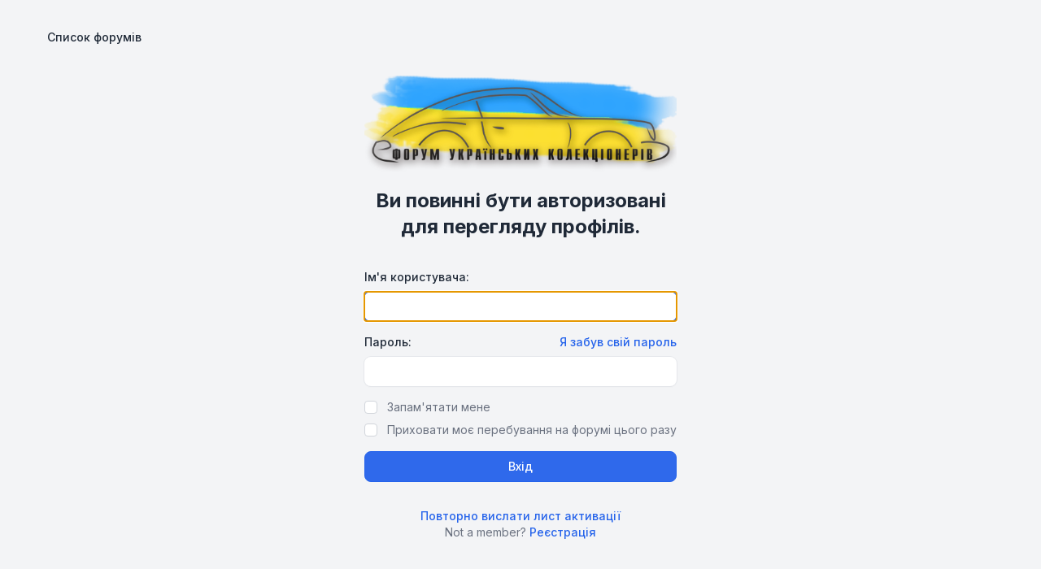

--- FILE ---
content_type: text/html; charset=UTF-8
request_url: https://ukrmodels.org.ua/memberlist.php?mode=viewprofile&u=322&sid=b7e98180ea67561ee709147e96008c04
body_size: 3510
content:
<!DOCTYPE html>
<html dir="ltr" lang="uk">
  <head>
    <meta charset="utf-8">
    <meta http-equiv="X-UA-Compatible" content="IE=edge">
    <meta name="viewport" content="width=device-width, initial-scale=1">
    <meta property="og:title" content="Форум Українських Колекціонерів" />
    <meta property="og:type" content="website" />
    <meta property="og:url" content="" />
    <meta property="og:image" content="/preview.jpg" />
    
    <title>Форум Українських Колекціонерів - Вхід</title>

    
    
    			<link rel="icon" href="./styles/zeina/theme/images/motor.png" type="image/x-icon">
    
    <link href="./styles/zeina/theme/assets/css/stylesheet.css" rel="stylesheet" media="screen">

         <link href="./assets/css/font-awesome.min.css?assets_version=93" rel="stylesheet">
        
    
    <link rel="preconnect" href="https://fonts.googleapis.com">
    <link rel="preconnect" href="https://fonts.gstatic.com" crossorigin>
    <link href="https://fonts.googleapis.com/css2?family=Inter:wght@100..900&display=swap" rel="stylesheet">
    <link href="https://fonts.googleapis.com/css2?family=Unbounded:wght@200..900&display=swap" rel="stylesheet">

        <link href="./ext/vse/abbc3/styles/all/theme/abbc3_common.css?assets_version=93" rel="stylesheet" media="screen">

    
    <style>
      html {
        --color-primary: 37, 99, 235;
        --color-text: var(--color-primary);
        --color-secondary: 107, 114, 128;
        --header-image: url("./styles/zeina/theme/images/top_image.jpg") center center / cover no-repeat;
        --panel-bg: rgb(37, 99, 235);
      }
      .header-section .header-image {
        background:  var(--header-image) ;
      }

            .icon, .button .icon, blockquote cite:before, .uncited:before {
        display: inline-block;
        font-family: FontAwesome;
        font-weight: normal;
        font-style: normal;
        font-variant: normal;
        font-size: 14px;
        line-height: 1;
        text-rendering: auto;
        -webkit-font-smoothing: antialiased;
        -moz-osx-font-smoothing: grayscale;
      }
      
      .topic-icon::after {
        background-image: var(--topic-icon);
      }

      .custom-sitename {
        font-family: "Unbounded", sans-serif;
        font-optical-sizing: auto;
        font-weight: bold;
        font-style: normal;
        font-size: 2rem;
        color: #fff;
        }
    .custom-sitename-block {
        //background-color: #164bc3; 
        text-align: center; 
        padding: 15px 0; 
        border-radius: 15px; 
        //background: linear-gradient(135deg, #e5ac00 50%, #2563eb 50%); 
        background-color: rgb(0 0 0 / 30%);
        backdrop-filter: blur(10px);
        box-shadow: 0 4px 8px rgba(0,0,0,0.2);
        }

        .max-w-xxl {max-width: 110rem;}
    </style>
  </head>

  <body id="phpbb" class="bg-gray-100 text-gray-800 leading-relaxed relative card-primary ">
        <div class="wrapper flex flex-col min-h-screen">
      <a id="top" class="top-anchor" accesskey="t"></a>

            
            
            <main id="page-body" class="page-body flex-grow w-full bg-gray-100">
        <div class="max-w-6xl layout-container mx-auto p-4 lg:px-8 max-w-xxl">
          <a id="start_here" class="anchor"></a>
          <div class="flex max-lg:flex-col gap-4">
    <div class="flex-grow basis-0 w-full mt-2">

<div class="min-h-full">
	<div id="return_to_index" class="inline-block">
		<a href="./index.php?sid=02f179cdc9f5f6b2f2882f3aaf93ecd8" class="flex items-center gap-1.5 relative flex overflow-hidden transition-all duration-300 rounded-lg p-2 py-3 hover:text-color hover:bg-primary/[0.08] font-medium text-sm">
			<i class="iconify" data-mode="style" data-icon="ri:arrow-left-s-line" data-width="18" data-height="18" aria-hidden="true"></i>
			<span>Список форумів</span>
		</a>
	</div>

	<div class="flex flex-col justify-center md:mt-6 mt-2 mb-4">
		<div class="max-w-sm mx-auto w-full mb-9 text-center">
							<img class="mx-auto logo" style="" src="./styles/zeina/theme/images/new_logo.png" alt="Форум Українських Колекціонерів">
			
			<h1 class="mt-5 text-2xl">
				Ви повинні бути авторизовані для перегляду профілів.			</h1>
		</div>

		
		<div class="max-w-sm mx-auto w-full">
			<form class="space-y-4" action="./ucp.php?mode=login&amp;sid=02f179cdc9f5f6b2f2882f3aaf93ecd8" method="post" id="login" data-focus="username">
								
								
				<div>
					<label for="username" class="block text-sm font-medium mb-2">Ім'я користувача:</label>
					<input type="text" id="username" name="username" autocomplete="username" size="25" value="" class="inputbox bg-white">
				</div>

				<div>
					<div class="flex items-center justify-between">
						<label for="password" class="block text-sm font-medium">Пароль:</label>
												<div class="text-sm">
							<a href="/app.php/user/forgot_password?sid=02f179cdc9f5f6b2f2882f3aaf93ecd8" tabindex="-1" class="text-sm font-medium text-color">Я забув свій пароль</a>						</div>
											</div>
					<div class="mt-2 relative">
						<input type="password" id="password" name="password" size="25" autocomplete="current-password" class="inputbox bg-white">
						<button type="button" title="Show Password" data-zn-password="#password" tabindex="-1" class="zn-password-toggle absolute top-0 end-0 px-3 rounded-e-md flex items-center h-full">
  						<span class="zn-password-active:block hidden leading-[0]"><i class="iconify text-secondary" data-mode="style" data-icon="ph:eye" data-height="14" data-width="14"></i></span>
  						<span class="zn-password-active:hidden leading-[0]"><i class="iconify text-secondary" data-mode="style" data-icon="ph:eye-slash" data-height="14" data-width="14"></i></span>
							<span class="sr-only">Show Password</span>
						</button>
					</div>
				</div>
				
				
								<div>
										<div class="flex">
						<input id="autologin" name="autologin" type="checkbox" class="checkbox-primary">
						<label for="autologin" class="text-sm text-secondary ms-3">Запам'ятати мене</label>
					</div>
										<div class="flex mt-2">
						<input id="viewonline" name="viewonline" type="checkbox" class="checkbox-primary">
						<label for="viewonline" class="text-sm text-secondary ms-3">Приховати моє перебування на форумі цього разу</label>
					</div>
				</div>
				
				<div>
					<input type="hidden" name="redirect" value="./memberlist.php?mode=viewprofile&amp;u=322&amp;sid=02f179cdc9f5f6b2f2882f3aaf93ecd8" />
<input type="hidden" name="creation_time" value="1769451110" />
<input type="hidden" name="form_token" value="19adf02d8984292d4142ca3804406edfa344fd1d" />

					
					<input type="hidden" name="sid" value="02f179cdc9f5f6b2f2882f3aaf93ecd8" />

          <input type="submit" name="login" value="Вхід" class="relative flex overflow-hidden transition-all duration-300 btn-primary flex w-full justify-center" />
				</div>

			</form>
			<div class="flex flex-col gap-y-3 mt-8">
				<a href="./ucp.php?mode=resend_act&amp;sid=02f179cdc9f5f6b2f2882f3aaf93ecd8" class="text-sm text-center font-medium text-color">Повторно вислати лист активації</a>									<p class="text-center text-sm text-secondary">
						Not a member?
						<a href="./ucp.php?mode=register&amp;sid=02f179cdc9f5f6b2f2882f3aaf93ecd8" class="font-medium text-color">Реєстрація</a>
					</p>
							</div>
		</div>
	</div>
</div>

            </div>
  </div>
        </div>
      </main>
	    
          </div>

    <div>
      <a id="bottom" class="anchor" accesskey="z"></a>
          </div>

    <div id="darkenwrapper" class="hidden" data-ajax-error-title="Помилка AJAX" data-ajax-error-text="При обробці запиту виникла помилка." data-ajax-error-text-abort="Запит перервано користувачем." data-ajax-error-text-timeout="Час запиту сплив; повторіть вашу спробу пізніше." data-ajax-error-text-parsererror="Виникла помилка при обробці запиту, сервер повернув невірну відповідь.">
		  <div id="darken" class="darken">&nbsp;</div>
    </div>

    <div id="phpbb_alert" class="phpbb_alert zn-overlay size-full fixed top-0 start-0 z-[60] overflow-auto pointer-events-none transition-all zn-overlay-open:ease-out ease-in zn-overlay-open:duration-300 hidden" data-l-err="Помилка" data-l-timeout-processing-req="Час виконання запиту сплив.">
      <div class="zn-overlay-open:opacity-100 opacity-0 transition-all zn-overlay-open:ease-out ease-in zn-overlay-open:duration-300 md:max-w-lg max-w-[85%] w-full origin-center fixed left-0 top-0 right-0 bottom-0 m-auto max-h-[75%] h-fit rounded-xl p-2 bg-white">
        <div class="flex flex-col pointer-events-auto overflow-hidden">
          <button type="button" class="alert_close relative flex overflow-hidden transition-all duration-300 !absolute top-3 end-3 text-secondary p-2 rounded-full bg-transparent border-0 hover:bg-primary/5 hover:text-color">
            <i class="iconify" data-mode="style" data-icon="mdi:close" data-height="16" data-width="16" aria-hidden="true"></i>
          </button>
          <div class="p-3">
            <div class="flex max-md:flex-col gap-4">
              <div class="alert-icon m-auto flex size-12 items-center justify-center rounded-full md:m-0 md:size-10">
                <span class="inline-flex justify-center items-center size-8 rounded-full border-4 text-white">
                  <i class="iconify alert-info-icon" data-mode="style" data-icon="mdi:information-variant" data-height="24" data-width="24" aria-hidden="true"></i>
                  <i class="iconify alert-error-icon" data-mode="style" data-icon="mdi:close" data-height="24" data-width="24" aria-hidden="true"></i>
                </span>
              </div>
              <div class="max-md:text-center md:w-5/6">
                <div class="leading-6 alert_title font-semibold" id="modal-title"></div>
                <p class="text-sm text-secondary mt-1 alert_text break-words"></p>
              </div>
            </div>
          </div>
        </div>
      </div>
    </div>

    <div id="phpbb_confirm" class="phpbb_alert zn-overlay size-full fixed top-0 start-0 z-[60] overflow-auto pointer-events-none transition-all zn-overlay-open:ease-out ease-in zn-overlay-open:duration-300 hidden" data-l-err="Помилка" data-l-timeout-processing-req="Час виконання запиту сплив.">
      <div class="zn-overlay-open:opacity-100 opacity-0 transition-all zn-overlay-open:ease-out ease-in zn-overlay-open:duration-300 md:max-w-lg max-w-[85%] w-full origin-center fixed left-0 top-0 right-0 bottom-0 m-auto max-h-[75%] h-fit rounded-xl p-2 bg-white">
        <div class="flex flex-col pointer-events-auto overflow-hidden">
          <button type="button" class="alert_close absolute top-3 end-3 text-secondary p-2 rounded-full btn-primary-outline bg-transparent border-0 leading-[0]">
            <i class="iconify" data-mode="style" data-icon="mdi:close" data-height="16" data-width="16" aria-hidden="true"></i>
          </button>
          <div class="p-3">
            <div class="flex max-md:flex-col gap-4">
              <div class="m-auto flex size-12 items-center justify-center rounded-full md:m-0 md:size-10 bg-primary/20">
                <span class="inline-flex justify-center items-center size-8 rounded-full border-4 border-primary/5 bg-primary/90 text-white">
                  <i class="iconify" data-mode="style" data-icon="bi:question-lg" data-height="18" data-width="18" aria-hidden="true"></i>
                </span>
              </div>
              <div class="max-md:text-center md:w-5/6">
                <p class="alert_text break-words"></p>
              </div>
            </div>
          </div>
        </div>
      </div>
    </div>

    <script src="./assets/javascript/jquery-3.7.1.min.js?assets_version=93"></script>
        <script src="./assets/javascript/core.js?assets_version=93"></script>
    <script src="./styles/zeina/theme/assets/js/ajax.js"></script>
    <script src="./styles/zeina/theme/assets/js/forum_fn.js"></script>
    <script src="./styles/zeina/theme/assets/js/app.js" defer></script>
    <script src="./styles/zeina/theme/assets/js/iconify.min.js" defer></script>

    
    
    
        <script src="./ext/vse/abbc3/styles/zeina/template/js/abbc3.js?assets_version=93"></script>

    
    
      </body>
</html>


--- FILE ---
content_type: text/css
request_url: https://ukrmodels.org.ua/styles/zeina/theme/assets/css/stylesheet.css
body_size: 8279
content:
/*! tailwindcss v3.4.1 | MIT License | https://tailwindcss.com*/*,:after,:before{box-sizing:border-box;border:0 solid #e5e7eb}:after,:before{--tw-content:""}:host,html{line-height:1.5;-webkit-text-size-adjust:100%;-moz-tab-size:4;-o-tab-size:4;tab-size:4;font-family:ui-sans-serif,system-ui,sans-serif,Apple Color Emoji,Segoe UI Emoji,Segoe UI Symbol,Noto Color Emoji;font-feature-settings:normal;font-variation-settings:normal;-webkit-tap-highlight-color:transparent}body{margin:0;line-height:inherit}hr{height:0;color:inherit;border-top-width:1px}abbr:where([title]){-webkit-text-decoration:underline dotted;text-decoration:underline dotted}h1,h2,h3,h4,h5,h6{font-size:inherit;font-weight:inherit}a{color:inherit;text-decoration:inherit}b,strong{font-weight:bolder}code,kbd,pre,samp{font-family:ui-monospace,SFMono-Regular,Menlo,Monaco,Consolas,Liberation Mono,Courier New,monospace;font-feature-settings:normal;font-variation-settings:normal;font-size:1em}small{font-size:80%}sub,sup{font-size:75%;line-height:0;position:relative;vertical-align:initial}sub{bottom:-.25em}sup{top:-.5em}table{text-indent:0;border-color:inherit;border-collapse:collapse}button,input,optgroup,select,textarea{font-family:inherit;font-feature-settings:inherit;font-variation-settings:inherit;font-size:100%;font-weight:inherit;line-height:inherit;color:inherit;margin:0;padding:0}button,select{text-transform:none}[type=button],[type=reset],[type=submit],button{-webkit-appearance:button;background-color:initial;background-image:none}:-moz-focusring{outline:auto}:-moz-ui-invalid{box-shadow:none}progress{vertical-align:initial}::-webkit-inner-spin-button,::-webkit-outer-spin-button{height:auto}[type=search]{-webkit-appearance:textfield;outline-offset:-2px}::-webkit-search-decoration{-webkit-appearance:none}::-webkit-file-upload-button{-webkit-appearance:button;font:inherit}summary{display:list-item}blockquote,dd,dl,figure,h1,h2,h3,h4,h5,h6,hr,p,pre{margin:0}fieldset{margin:0}fieldset,legend{padding:0}menu,ol,ul{list-style:none;margin:0;padding:0}dialog{padding:0}textarea{resize:vertical}input::-moz-placeholder,textarea::-moz-placeholder{opacity:1;color:#9ca3af}input::placeholder,textarea::placeholder{opacity:1;color:#9ca3af}[role=button],button{cursor:pointer}:disabled{cursor:default}audio,canvas,embed,iframe,img,object,svg,video{display:block;vertical-align:middle}img,video{max-width:100%;height:auto}[hidden]{display:none}[multiple],[type=date],[type=datetime-local],[type=email],[type=month],[type=number],[type=password],[type=search],[type=tel],[type=text],[type=time],[type=url],[type=week],input:where(:not([type])),select,textarea{-webkit-appearance:none;-moz-appearance:none;appearance:none;background-color:#fff;border-color:#6b7280;border-width:1px;border-radius:0;padding:.5rem .75rem;font-size:1rem;line-height:1.5rem;--tw-shadow:0 0 #0000}[multiple]:focus,[type=date]:focus,[type=datetime-local]:focus,[type=email]:focus,[type=month]:focus,[type=number]:focus,[type=password]:focus,[type=search]:focus,[type=tel]:focus,[type=text]:focus,[type=time]:focus,[type=url]:focus,[type=week]:focus,input:where(:not([type])):focus,select:focus,textarea:focus{outline:2px solid #0000;outline-offset:2px;--tw-ring-inset:var(--tw-empty,/*!*/ /*!*/);--tw-ring-offset-width:0px;--tw-ring-offset-color:#fff;--tw-ring-color:#2563eb;--tw-ring-offset-shadow:var(--tw-ring-inset) 0 0 0 var(--tw-ring-offset-width) var(--tw-ring-offset-color);--tw-ring-shadow:var(--tw-ring-inset) 0 0 0 calc(1px + var(--tw-ring-offset-width)) var(--tw-ring-color);box-shadow:var(--tw-ring-offset-shadow),var(--tw-ring-shadow),var(--tw-shadow);border-color:#2563eb}input::-moz-placeholder,textarea::-moz-placeholder{color:#6b7280;opacity:1}input::placeholder,textarea::placeholder{color:#6b7280;opacity:1}::-webkit-datetime-edit-fields-wrapper{padding:0}::-webkit-date-and-time-value{min-height:1.5em;text-align:inherit}::-webkit-datetime-edit{display:inline-flex}::-webkit-datetime-edit,::-webkit-datetime-edit-day-field,::-webkit-datetime-edit-hour-field,::-webkit-datetime-edit-meridiem-field,::-webkit-datetime-edit-millisecond-field,::-webkit-datetime-edit-minute-field,::-webkit-datetime-edit-month-field,::-webkit-datetime-edit-second-field,::-webkit-datetime-edit-year-field{padding-top:0;padding-bottom:0}select{background-image:url("data:image/svg+xml;charset=utf-8,%3Csvg xmlns='http://www.w3.org/2000/svg' fill='none' viewBox='0 0 20 20'%3E%3Cpath stroke='%236b7280' stroke-linecap='round' stroke-linejoin='round' stroke-width='1.5' d='m6 8 4 4 4-4'/%3E%3C/svg%3E");background-position:right .5rem center;background-repeat:no-repeat;background-size:1.5em 1.5em;padding-right:2.5rem;-webkit-print-color-adjust:exact;print-color-adjust:exact}[multiple],[size]:where(select:not([size="1"])){background-image:none;background-position:0 0;background-repeat:unset;background-size:initial;padding-right:.75rem;-webkit-print-color-adjust:unset;print-color-adjust:unset}[type=checkbox],[type=radio]{-webkit-appearance:none;-moz-appearance:none;appearance:none;padding:0;-webkit-print-color-adjust:exact;print-color-adjust:exact;display:inline-block;vertical-align:middle;background-origin:border-box;-webkit-user-select:none;-moz-user-select:none;user-select:none;flex-shrink:0;height:1rem;width:1rem;color:#2563eb;background-color:#fff;border-color:#6b7280;border-width:1px;--tw-shadow:0 0 #0000}[type=checkbox]{border-radius:0}[type=radio]{border-radius:100%}[type=checkbox]:focus,[type=radio]:focus{outline:2px solid #0000;outline-offset:2px;--tw-ring-inset:var(--tw-empty,/*!*/ /*!*/);--tw-ring-offset-width:2px;--tw-ring-offset-color:#fff;--tw-ring-color:#2563eb;--tw-ring-offset-shadow:var(--tw-ring-inset) 0 0 0 var(--tw-ring-offset-width) var(--tw-ring-offset-color);--tw-ring-shadow:var(--tw-ring-inset) 0 0 0 calc(2px + var(--tw-ring-offset-width)) var(--tw-ring-color);box-shadow:var(--tw-ring-offset-shadow),var(--tw-ring-shadow),var(--tw-shadow)}[type=checkbox]:checked,[type=radio]:checked{border-color:#0000;background-color:currentColor;background-size:100% 100%;background-position:50%;background-repeat:no-repeat}[type=checkbox]:checked{background-image:url("data:image/svg+xml;charset=utf-8,%3Csvg xmlns='http://www.w3.org/2000/svg' fill='%23fff' viewBox='0 0 16 16'%3E%3Cpath d='M12.207 4.793a1 1 0 0 1 0 1.414l-5 5a1 1 0 0 1-1.414 0l-2-2a1 1 0 0 1 1.414-1.414L6.5 9.086l4.293-4.293a1 1 0 0 1 1.414 0z'/%3E%3C/svg%3E")}@media (forced-colors:active) {[type=checkbox]:checked{-webkit-appearance:auto;-moz-appearance:auto;appearance:auto}}[type=radio]:checked{background-image:url("data:image/svg+xml;charset=utf-8,%3Csvg xmlns='http://www.w3.org/2000/svg' fill='%23fff' viewBox='0 0 16 16'%3E%3Ccircle cx='8' cy='8' r='3'/%3E%3C/svg%3E")}@media (forced-colors:active) {[type=radio]:checked{-webkit-appearance:auto;-moz-appearance:auto;appearance:auto}}[type=checkbox]:checked:focus,[type=checkbox]:checked:hover,[type=checkbox]:indeterminate,[type=radio]:checked:focus,[type=radio]:checked:hover{border-color:#0000;background-color:currentColor}[type=checkbox]:indeterminate{background-image:url("data:image/svg+xml;charset=utf-8,%3Csvg xmlns='http://www.w3.org/2000/svg' fill='none' viewBox='0 0 16 16'%3E%3Cpath stroke='%23fff' stroke-linecap='round' stroke-linejoin='round' stroke-width='2' d='M4 8h8'/%3E%3C/svg%3E");background-size:100% 100%;background-position:50%;background-repeat:no-repeat}@media (forced-colors:active) {[type=checkbox]:indeterminate{-webkit-appearance:auto;-moz-appearance:auto;appearance:auto}}[type=checkbox]:indeterminate:focus,[type=checkbox]:indeterminate:hover{border-color:#0000;background-color:currentColor}[type=file]{background:unset;border-color:inherit;border-width:0;border-radius:0;padding:0;font-size:unset;line-height:inherit}[type=file]:focus{outline:1px solid ButtonText;outline:1px auto -webkit-focus-ring-color}*,:after,:before{border-color:#f3f4f6}:focus-visible{outline-style:solid;outline-width:2px;outline-color:rgba(var(--color-primary),1)}body{font-family:Inter,sans-serif;overflow-wrap:break-word}h1{font-weight:700}dfn,h2,h3,h4,h5,h6,strong{font-weight:600}dfn{margin-bottom:.25rem;display:block;font-size:1rem;line-height:1.5rem}@media (min-width:1024px){dfn{display:none}}input:disabled,select:disabled{opacity:.8}input:disabled:hover,select:disabled:hover{cursor:not-allowed}select{padding-inline-end:2rem!important}select:where([dir=ltr],[dir=ltr] *){background-position:right .5rem center}select:where([dir=rtl],[dir=rtl] *){background-position:left .5rem center}select option:checked,select option:hover{background-color:rgba(var(--color-primary),1);color:#fff}.link,a:not(.non-link):not(.btn-primary):not(.btn-primary-outline){transition-property:all;transition-timing-function:cubic-bezier(.4,0,.2,1);transition-duration:.3s}.link:hover,a:not(.non-link):not(.btn-primary):not(.btn-primary-outline):hover{color:rgba(var(--color-text),1)}@media not all and (min-width:1024px){table:not(.colour-palette){display:block;overflow:hidden;border-radius:.5rem;border-style:hidden}table:not(.colour-palette) tbody,table:not(.colour-palette) td,table:not(.colour-palette) tr{display:block}th,thead{display:none}}img,svg.iconify{display:inline-block}*,::backdrop,:after,:before{--tw-border-spacing-x:0;--tw-border-spacing-y:0;--tw-translate-x:0;--tw-translate-y:0;--tw-rotate:0;--tw-skew-x:0;--tw-skew-y:0;--tw-scale-x:1;--tw-scale-y:1;--tw-pan-x: ;--tw-pan-y: ;--tw-pinch-zoom: ;--tw-scroll-snap-strictness:proximity;--tw-gradient-from-position: ;--tw-gradient-via-position: ;--tw-gradient-to-position: ;--tw-ordinal: ;--tw-slashed-zero: ;--tw-numeric-figure: ;--tw-numeric-spacing: ;--tw-numeric-fraction: ;--tw-ring-inset: ;--tw-ring-offset-width:0px;--tw-ring-offset-color:#fff;--tw-ring-color:#3b82f680;--tw-ring-offset-shadow:0 0 #0000;--tw-ring-shadow:0 0 #0000;--tw-shadow:0 0 #0000;--tw-shadow-colored:0 0 #0000;--tw-blur: ;--tw-brightness: ;--tw-contrast: ;--tw-grayscale: ;--tw-hue-rotate: ;--tw-invert: ;--tw-saturate: ;--tw-sepia: ;--tw-drop-shadow: ;--tw-backdrop-blur: ;--tw-backdrop-brightness: ;--tw-backdrop-contrast: ;--tw-backdrop-grayscale: ;--tw-backdrop-hue-rotate: ;--tw-backdrop-invert: ;--tw-backdrop-opacity: ;--tw-backdrop-saturate: ;--tw-backdrop-sepia: }#nav-main>li>a{align-items:center;border-radius:.5rem;padding:.75rem;font-size:.875rem;line-height:1.25rem}#nav-main>li>a:hover{background-color:rgba(var(--color-primary),.08);color:rgba(var(--color-text),1)}@media (min-width:768px){#nav-main>li>a{padding-top:.5rem;padding-bottom:.5rem}}#nav-main>li>a{position:relative;display:flex;overflow:hidden;font-weight:500;transition-property:all;transition-timing-function:cubic-bezier(.4,0,.2,1);transition-duration:.3s}@media not all and (min-width:768px){.header-section{height:200px}}@media (min-width:768px){.header-section{height:380px}}.card,.card-sm,.panel{border-radius:.75rem;border-width:1px;border-color:#e5e7eb;background-color:#fff;padding:.5rem}.page-body .panel{margin-top:.75rem;margin-bottom:.75rem;padding:1rem}.page-body .panel input[type=text],.page-body .panel select{display:inline-block;width:auto}.page-body .panel .submit-buttons{margin:.25rem;text-align:center;vertical-align:middle}.card-sm{display:flex;align-items:center;gap:.5rem}.card-title{height:2.75rem;border-radius:.5rem;border-width:1px;border-color:#f3f4f6;padding:.75rem 1rem;font-size:.875rem;line-height:1.25rem;font-weight:600;background:var(--panel-bg)}@media (min-width:768px){.card-title{height:3rem}}.card-primary .card-title,.card-primary .card-title a:hover{color:#fff!important}.inputbox,select{display:block;width:100%;border-width:0;background-color:#f9fafb;--tw-shadow:0 1px 2px 0 #0000000d;--tw-shadow-colored:0 1px 2px 0 var(--tw-shadow-color);box-shadow:var(--tw-ring-offset-shadow,0 0 #0000),var(--tw-ring-shadow,0 0 #0000),var(--tw-shadow);--tw-ring-offset-shadow:var(--tw-ring-inset) 0 0 0 var(--tw-ring-offset-width) var(--tw-ring-offset-color);--tw-ring-shadow:var(--tw-ring-inset) 0 0 0 calc(1px + var(--tw-ring-offset-width)) var(--tw-ring-color);box-shadow:var(--tw-ring-offset-shadow),var(--tw-ring-shadow),var(--tw-shadow,0 0 #0000);--tw-ring-color:#e5e7eb}.register-input .inputbox{background-color:#fff}.btn-primary,.btn-primary-outline{border-width:1px;font-weight:500}.btn-primary-outline:hover,.btn-primary:hover{cursor:pointer}.btn-primary{border-color:rgba(var(--color-primary),1);background-color:rgba(var(--color-primary),.95);color:#fff}.btn-primary:hover{background-color:rgba(var(--color-primary),.8)}.btn-primary-outline{border-color:rgba(var(--color-primary),.08);background-color:rgba(var(--color-primary),.08);color:rgba(var(--color-text),1)}.btn-primary-outline:hover{background-color:rgba(var(--color-primary),.1)}.checkbox-primary,.radio-primary{margin-top:.125rem;flex-shrink:0;border-radius:.25rem;border-color:#d1d5db;background-color:#fff;color:rgba(var(--color-text),1)}.checkbox-primary:checked,.radio-primary:checked{border-color:rgba(var(--color-primary),1);background-color:rgba(var(--color-primary),1)}.checkbox-primary:hover,.radio-primary:hover{cursor:pointer}.checkbox-primary:focus,.radio-primary:focus{--tw-ring-offset-color:#fff}.radio-primary{border-radius:9999px}.radio-label{display:inline-flex;gap:.5rem;padding:.625rem .75rem;font-size:.875rem;line-height:1.25rem}.radio-label:hover{cursor:pointer}@media not all and (min-width:768px){.radio-label{margin-top:-1px;border-width:1px}.radio-label:first-child{margin-top:0;border-top-left-radius:.5rem;border-top-right-radius:.5rem}.radio-label:last-child{border-bottom-right-radius:.5rem;border-bottom-left-radius:.5rem}}@media (min-width:768px){.radio-label{align-items:center;padding-top:.375rem;padding-bottom:.375rem}}.checkbox-primary:focus,.inputbox:focus,.radio-primary:focus,select:focus{--tw-ring-offset-shadow:var(--tw-ring-inset) 0 0 0 var(--tw-ring-offset-width) var(--tw-ring-offset-color);--tw-ring-shadow:var(--tw-ring-inset) 0 0 0 calc(2px + var(--tw-ring-offset-width)) var(--tw-ring-color);box-shadow:var(--tw-ring-offset-shadow),var(--tw-ring-shadow),var(--tw-shadow,0 0 #0000);--tw-ring-color:rgba(var(--color-primary),1)}.btn-primary,.btn-primary-outline,.card-sm,.inputbox,select{border-radius:.5rem;padding:.5rem .75rem;font-size:.875rem;line-height:1.25rem}@media not all and (min-width:768px){.btn-primary,.btn-primary-outline,.card-sm,.inputbox,select{padding-top:.625rem;padding-bottom:.625rem}}[data-zn-tab].active{border-bottom-color:#0000;background-color:#fff;color:rgba(var(--color-text),1)}.\!dropdown{z-index:20;display:none;border-radius:.75rem;background-color:#fff;padding:.5rem;opacity:0;transition-property:all;transition-timing-function:cubic-bezier(.4,0,.2,1);transition-duration:.3s}@media not all and (min-width:768px){.\!dropdown{position:fixed;left:0;top:0;right:0;bottom:0;margin:auto;height:-moz-fit-content;height:fit-content;max-height:75%;width:100%;max-width:75%;transform-origin:center;overflow:auto}}@media (min-width:768px){.\!dropdown{position:absolute;max-height:450px;border-width:1px;border-color:#e5e7eb;--tw-shadow:0 10px 15px -3px #0000001a,0 4px 6px -4px #0000001a;--tw-shadow-colored:0 10px 15px -3px var(--tw-shadow-color),0 4px 6px -4px var(--tw-shadow-color);box-shadow:var(--tw-ring-offset-shadow,0 0 #0000),var(--tw-ring-shadow,0 0 #0000),var(--tw-shadow)}}.dropdown{z-index:20;display:none;border-radius:.75rem;background-color:#fff;padding:.5rem;opacity:0;transition-property:all;transition-timing-function:cubic-bezier(.4,0,.2,1);transition-duration:.3s}@media not all and (min-width:768px){.dropdown{position:fixed;left:0;top:0;right:0;bottom:0;margin:auto;height:-moz-fit-content;height:fit-content;max-height:75%;width:100%;max-width:75%;transform-origin:center;overflow:auto}}@media (min-width:768px){.dropdown{position:absolute;max-height:450px;overflow:auto;border-width:1px;border-color:#e5e7eb;--tw-shadow:0 10px 15px -3px #0000001a,0 4px 6px -4px #0000001a;--tw-shadow-colored:0 10px 15px -3px var(--tw-shadow-color),0 4px 6px -4px var(--tw-shadow-color);box-shadow:var(--tw-ring-offset-shadow,0 0 #0000),var(--tw-ring-shadow,0 0 #0000),var(--tw-shadow)}}@media not all and (min-width:768px){.zn-dropdown.sub-dropdown>.\!dropdown,.zn-dropdown.sub-dropdown>.dropdown{position:relative;max-width:none;overflow:hidden;transition-property:none}}.zn-dropdown.open>.\!dropdown,.zn-dropdown.open>.dropdown{opacity:1}@media (min-width:768px){.dropdown-bottom{bottom:2.5rem}.dropdown-start:where([dir=ltr],[dir=ltr] *){transform-origin:top left}.dropdown-start:where([dir=rtl],[dir=rtl] *){transform-origin:top right}.dropdown-start.dropdown-bottom:where([dir=ltr],[dir=ltr] *){transform-origin:bottom left}.dropdown-start.dropdown-bottom:where([dir=rtl],[dir=rtl] *){transform-origin:bottom right}.dropdown-end:where([dir=ltr],[dir=ltr] *){right:0;transform-origin:top right}.dropdown-end:where([dir=rtl],[dir=rtl] *){left:0;transform-origin:top left}.dropdown-end.dropdown-bottom:where([dir=ltr],[dir=ltr] *){transform-origin:bottom right}.dropdown-end.dropdown-bottom:where([dir=rtl],[dir=rtl] *){transform-origin:bottom left}}.dropdown-item{display:flex;align-items:center;border-radius:.5rem;padding:.75rem;font-size:.875rem;line-height:1.25rem}.dropdown-item:hover{background-color:rgba(var(--color-primary),.08);color:rgba(var(--color-text),1)}@media (min-width:768px){.dropdown-item{padding-top:.5rem;padding-bottom:.5rem}}.notification-forum em{font-weight:500}.topic-icon:after{content:"";position:absolute;top:20px;inset-inline-start:0;width:1.25rem;height:1.25rem;background-size:20px;background-repeat:no-repeat}.list-inside .subforum{-moz-margin-start:0}.goto-last-post{vertical-align:text-bottom}.row-title div[class*=_mine]:before{content:"";position:absolute;top:.375rem;z-index:1;margin-inline-start:21px;width:.75rem;height:.75rem;border-radius:9999px;border-width:3px;border-color:#fff;background-color:#ef4444}.file-status.file-error>.file-uploaded,.file-status.file-uploaded>.file-error,[data-toggle-class*=icon-checked] .icon-checked,[data-toggle-class*=icon-unchecked] .icon-unchecked{display:none}.file-status.file-error>.file-error,.file-status.file-uploaded>.file-uploaded,[data-toggle-class*=icon-checked] .icon-unchecked,[data-toggle-class*=icon-unchecked] .icon-checked{display:block}.file-status.file-error{z-index:1}.file-status.file-error:hover{cursor:pointer}.file-status.file-error+.file-status-animate{display:inline-flex}.file-status.file-working{display:inline-block;width:1rem;height:1rem}@keyframes spin{to{transform:rotate(1turn)}}.file-status.file-working{animation:spin 1s linear infinite;border-radius:9999px;border-width:3px;border-color:#0000 currentColor currentColor;color:rgba(var(--color-text),1)}.author.online .author-img-sm:after,.author.online .author-img:after{position:absolute;right:0;bottom:0;width:.75rem;height:.75rem;border-radius:9999px;border-width:3px;border-color:#fff;background-color:#22c55e;--tw-content:"";content:var(--tw-content)}.author.online .author-img-sm:after{height:.625rem;width:.625rem;border-width:2px}.rank-img-sm img{max-height:2.25rem}.rank-img img{max-height:4rem}.content img{display:inline-block}.content .codebox{margin-top:1rem;margin-bottom:1rem;width:0;min-width:100%;overflow:auto;border-radius:.5rem;border-width:1px;font-size:.875rem;line-height:1.25rem}.content .codebox code{max-height:20rem}.content .codebox p{display:flex;align-items:center;justify-content:space-between;border-bottom-width:1px;background-color:#f9fafb;padding:.75rem;font-weight:600}.content ol,.content ul{margin:.6em 0 1.5em 2.5em}.content ul{list-style-type:disc}.content ol{list-style-type:decimal}.content .postlink{color:rgba(var(--color-text),1)}.content .postlink:hover{text-decoration-line:underline}.content .smilies{display:inline-block;padding:0px;}.emoji{width:1rem;height:1rem;min-height:18px;min-width:18px;display:inline-block;}.post-ignore .postbody{display:none}blockquote{margin-top:.75rem;margin-bottom:.75rem;display:flex;gap:.5rem;border-inline-start-width:4px;border-color:#e5e7eb;background-color:#f9fafb;padding:1rem}blockquote>div>blockquote{background-color:#fff}blockquote>div>blockquote>div>blockquote{background-color:#f9fafb}blockquote div{width:100%;font-size:.875rem;line-height:1.25rem}blockquote cite{margin-bottom:.5rem;display:flex;width:100%;flex-wrap:wrap;gap:.5rem;border-bottom-width:1px;border-color:#e5e7eb;padding-bottom:.5rem}blockquote cite span{margin-inline-start:auto;font-size:.75rem;line-height:1rem;color:rgba(var(--color-secondary),1)}.alert-icon{background-color:rgba(var(--color-primary),.2)}.alert-icon span{border-color:rgba(var(--color-primary),.05);background-color:rgba(var(--color-primary),.9)}.alert-error .alert-icon{background-color:#dc262633}.alert-error .alert-icon span{border-color:#dc26260d;background-color:#dc2626e6}.alert-error .alert-info-icon,.phpbb_alert:not(.alert-error) .alert-icon .alert-error-icon{display:none!important}.stat-content>:not(:first-child){padding-top:1rem}.backdrop-show{overflow:hidden}.backdrop-show:before{position:fixed;left:0;top:0;z-index:10;height:100%;width:100%}@keyframes fadeIn{0%{content:var(--tw-content);opacity:0}to{content:var(--tw-content);opacity:1}}.backdrop-show:before{animation:fadeIn .3s ease-out;background-color:#0000004d;opacity:1;--tw-backdrop-blur:blur(8px);content:var(--tw-content);--tw-backdrop-saturate:saturate(1.5);-webkit-backdrop-filter:var(--tw-backdrop-blur) var(--tw-backdrop-brightness) var(--tw-backdrop-contrast) var(--tw-backdrop-grayscale) var(--tw-backdrop-hue-rotate) var(--tw-backdrop-invert) var(--tw-backdrop-opacity) var(--tw-backdrop-saturate) var(--tw-backdrop-sepia);backdrop-filter:var(--tw-backdrop-blur) var(--tw-backdrop-brightness) var(--tw-backdrop-contrast) var(--tw-backdrop-grayscale) var(--tw-backdrop-hue-rotate) var(--tw-backdrop-invert) var(--tw-backdrop-opacity) var(--tw-backdrop-saturate) var(--tw-backdrop-sepia)}@keyframes fadeOut{0%{content:var(--tw-content);opacity:1}to{content:var(--tw-content);opacity:0}}.backdrop-hide:before{animation:fadeOut .3s ease-in;content:var(--tw-content);opacity:0}.sr-only{position:absolute;width:1px;height:1px;padding:0;margin:-1px;overflow:hidden;clip:rect(0,0,0,0);white-space:nowrap;border-width:0}.pointer-events-none{pointer-events:none}.pointer-events-auto{pointer-events:auto}.visible{visibility:visible}.invisible{visibility:hidden}.collapse{visibility:collapse}.fixed{position:fixed}.\!absolute{position:absolute!important}.absolute{position:absolute}.relative{position:relative}.sticky{position:sticky}.bottom-0{bottom:0}.bottom-\[10\%\]{bottom:10%}.end-0{inset-inline-end:0}.end-1{inset-inline-end:.25rem}.end-3{inset-inline-end:.75rem}.left-0{left:0}.left-\[-10000px\]{left:-10000px}.right-0{right:0}.start-0{inset-inline-start:0}.top-0{top:0}.top-1{top:.25rem}.top-3{top:.75rem}.top-auto{top:auto}.z-\[2\]{z-index:2}.z-\[60\]{z-index:60}.col-span-2{grid-column:span 2/span 2}.col-span-3{grid-column:span 3/span 3}.col-span-8{grid-column:span 8/span 8}.-m-1{margin:-.25rem}.-m-1\.5{margin:-.375rem}.m-auto{margin:auto}.mx-2{margin-left:.5rem;margin-right:.5rem}.mx-auto{margin-left:auto;margin-right:auto}.my-1{margin-top:.25rem;margin-bottom:.25rem}.my-2{margin-top:.5rem;margin-bottom:.5rem}.my-3{margin-top:.75rem;margin-bottom:.75rem}.my-4{margin-top:1rem;margin-bottom:1rem}.-me-1\.5{margin-inline-end:-.375rem}.-ms-1\.5{margin-inline-start:-.375rem}.-mt-1\.5{margin-top:-.375rem}.mb-0{margin-bottom:0}.mb-0\.5{margin-bottom:.125rem}.mb-1{margin-bottom:.25rem}.mb-2{margin-bottom:.5rem}.mb-3{margin-bottom:.75rem}.mb-4{margin-bottom:1rem}.mb-5{margin-bottom:1.25rem}.mb-9{margin-bottom:2.25rem}.me-1{margin-inline-end:.25rem}.ms-3{margin-inline-start:.75rem}.ms-4{margin-inline-start:1rem}.ms-6{margin-inline-start:1.5rem}.mt-0{margin-top:0}.mt-0\.5{margin-top:.125rem}.mt-1{margin-top:.25rem}.mt-1\.5{margin-top:.375rem}.mt-2{margin-top:.5rem}.mt-2\.5{margin-top:.625rem}.mt-3{margin-top:.75rem}.mt-4{margin-top:1rem}.mt-5{margin-top:1.25rem}.mt-8{margin-top:2rem}.block{display:block}.inline-block{display:inline-block}.flex{display:flex}.inline-flex{display:inline-flex}.table{display:table}.grid{display:grid}.hidden{display:none}.size-12{width:3rem;height:3rem}.size-5{width:1.25rem;height:1.25rem}.size-8{width:2rem;height:2rem}.size-full{width:100%;height:100%}.h-0{height:0}.h-0\.5{height:.125rem}.h-1{height:.25rem}.h-1\.5{height:.375rem}.h-16{height:4rem}.h-2{height:.5rem}.h-3{height:.75rem}.h-5{height:1.25rem}.h-8{height:2rem}.h-80{height:20rem}.h-9{height:2.25rem}.h-fit{height:-moz-fit-content;height:fit-content}.h-full{height:100%}.max-h-16{max-height:4rem}.max-h-20{max-height:5rem}.max-h-72{max-height:18rem}.max-h-80{max-height:20rem}.max-h-96{max-height:24rem}.max-h-\[75\%\]{max-height:75%}.min-h-16{min-height:4rem}.min-h-5{min-height:1.25rem}.min-h-full{min-height:100%}.min-h-screen{min-height:100vh}.w-0{width:0}.w-1{width:.25rem}.w-16{width:4rem}.w-28{width:7rem}.w-3{width:.75rem}.w-8{width:2rem}.w-80{width:20rem}.w-9{width:2.25rem}.w-\[25\%\]{width:25%}.w-\[38px\]{width:38px}.w-\[calc\(100\%-12rem\)\]{width:calc(100% - 12rem)}.w-auto{width:auto}.w-fit{width:-moz-fit-content;width:fit-content}.w-full{width:100%}.min-w-0{min-width:0}.min-w-10{min-width:2.5rem}.min-w-12{min-width:3rem}.min-w-44{min-width:11rem}.min-w-5{min-width:1.25rem}.min-w-6{min-width:1.5rem}.min-w-8{min-width:2rem}.min-w-9{min-width:2.25rem}.min-w-full{min-width:100%}.max-w-16{max-width:4rem}.max-w-44{max-width:11rem}.max-w-6xl{max-width:72rem}.max-w-\[85\%\]{max-width:85%}.max-w-sm{max-width:24rem}.flex-auto{flex:1 1 auto}.flex-grow,.grow{flex-grow:1}.basis-full{flex-basis:100%}.origin-center{transform-origin:center}@keyframes ping{75%,to{transform:scale(2);opacity:0}}.animate-ping{animation:ping 1s cubic-bezier(0,0,.2,1) infinite}.resize{resize:both}.list-inside{list-style-position:inside}.list-\[circle\]{list-style-type:circle}.list-decimal{list-style-type:decimal}.list-none{list-style-type:none}.grid-cols-10{grid-template-columns:repeat(10,minmax(0,1fr))}.grid-cols-2{grid-template-columns:repeat(2,minmax(0,1fr))}.grid-cols-3{grid-template-columns:repeat(3,minmax(0,1fr))}.flex-row{flex-direction:row}.flex-row-reverse{flex-direction:row-reverse}.flex-col{flex-direction:column}.flex-col-reverse{flex-direction:column-reverse}.flex-wrap{flex-wrap:wrap}.items-start{align-items:flex-start}.items-center{align-items:center}.justify-end{justify-content:flex-end}.justify-center{justify-content:center}.justify-between{justify-content:space-between}.gap-0{gap:0}.gap-1{gap:.25rem}.gap-1\.5{gap:.375rem}.gap-2{gap:.5rem}.gap-3{gap:.75rem}.gap-4{gap:1rem}.gap-5{gap:1.25rem}.gap-6{gap:1.5rem}.gap-y-1{row-gap:.25rem}.gap-y-2{row-gap:.5rem}.gap-y-3{row-gap:.75rem}.gap-y-4{row-gap:1rem}.-space-x-px>:not([hidden])~:not([hidden]){--tw-space-x-reverse:0;margin-right:calc(-1px*var(--tw-space-x-reverse));margin-left:calc(-1px*(1 - var(--tw-space-x-reverse)))}.space-y-4>:not([hidden])~:not([hidden]){--tw-space-y-reverse:0;margin-top:calc(1rem*(1 - var(--tw-space-y-reverse)));margin-bottom:calc(1rem*var(--tw-space-y-reverse))}.divide-y>:not([hidden])~:not([hidden]){--tw-divide-y-reverse:0;border-top-width:calc(1px*(1 - var(--tw-divide-y-reverse)));border-bottom-width:calc(1px*var(--tw-divide-y-reverse))}.divide-gray-200>:not([hidden])~:not([hidden]){border-color:#e5e7eb}.overflow-auto{overflow:auto}.overflow-hidden{overflow:hidden}.whitespace-nowrap{white-space:nowrap}.text-wrap{text-wrap:wrap}.text-nowrap{text-wrap:nowrap}.break-words{overflow-wrap:break-word}.rounded-full{border-radius:9999px}.rounded-lg{border-radius:.5rem}.rounded-md{border-radius:.375rem}.rounded-xl{border-radius:.75rem}.rounded-b-none{border-bottom-right-radius:0;border-bottom-left-radius:0}.rounded-e-md{border-start-end-radius:.375rem;border-end-end-radius:.375rem}.rounded-t-none{border-top-left-radius:0;border-top-right-radius:0}.border{border-width:1px}.border-0{border-width:0}.border-4{border-width:4px}.border-b{border-bottom-width:1px}.border-e{border-inline-end-width:1px}.border-r{border-right-width:1px}.border-s{border-inline-start-width:1px}.border-t{border-top-width:1px}.border-dashed{border-style:dashed}.border-blue-200{border-color:#bfdbfe}.border-gray-200{border-color:#e5e7eb}.border-primary\/5{border-color:rgba(var(--color-primary),.05)}.border-red-300{border-color:#fca5a5}.border-yellow-800\/10{border-color:#854d0e1a}.bg-blue-100{background-color:#dbeafe}.bg-gray-100{background-color:#f3f4f6}.bg-gray-50{background-color:#f9fafb}.bg-green-100{background-color:#dcfce7}.bg-primary{background-color:rgba(var(--color-primary),1)}.bg-primary\/20{background-color:rgba(var(--color-primary),.2)}.bg-primary\/90{background-color:rgba(var(--color-primary),.9)}.bg-primary\/95{background-color:rgba(var(--color-primary),.95)}.bg-red-50{background-color:#fef2f2}.bg-red-500{background-color:#ef4444}.bg-slate-50{background-color:#f8fafc}.bg-transparent{background-color:initial}.bg-white{background-color:#fff}.bg-yellow-100\/50{background-color:#fef9c380}.p-0{padding:0}.p-1{padding:.25rem}.p-1\.5{padding:.375rem}.p-2{padding:.5rem}.p-3{padding:.75rem}.p-4{padding:1rem}.p-6{padding:1.5rem}.p-px{padding:1px}.px-1{padding-left:.25rem;padding-right:.25rem}.px-3{padding-left:.75rem;padding-right:.75rem}.px-4{padding-left:1rem;padding-right:1rem}.px-6{padding-left:1.5rem;padding-right:1.5rem}.py-0{padding-top:0;padding-bottom:0}.py-0\.5{padding-top:.125rem;padding-bottom:.125rem}.py-1{padding-top:.25rem;padding-bottom:.25rem}.py-2{padding-top:.5rem;padding-bottom:.5rem}.py-3{padding-top:.75rem;padding-bottom:.75rem}.py-4{padding-top:1rem;padding-bottom:1rem}.pb-2{padding-bottom:.5rem}.pb-4{padding-bottom:1rem}.pe-2{padding-inline-end:.5rem}.pe-5{padding-inline-end:1.25rem}.ps-5{padding-inline-start:1.25rem}.pt-1{padding-top:.25rem}.pt-2{padding-top:.5rem}.pt-2\.5{padding-top:.625rem}.pt-3{padding-top:.75rem}.pt-4{padding-top:1rem}.text-center{text-align:center}.text-start{text-align:start}.text-end{text-align:end}.align-middle{vertical-align:middle}.text-2xl{font-size:1.5rem;line-height:2rem}.text-base{font-size:1rem;line-height:1.5rem}.text-lg{font-size:1.125rem;line-height:1.75rem}.text-sm{font-size:.875rem;line-height:1.25rem}.text-xl{font-size:1.25rem;line-height:1.75rem}.text-xs{font-size:.75rem;line-height:1rem}.font-medium{font-weight:500}.font-semibold{font-weight:600}.uppercase{text-transform:uppercase}.leading-6{line-height:1.5rem}.leading-\[0\]{line-height:0}.leading-relaxed{line-height:1.625}.text-\[\#f75e15\]{color:#f75e15}.text-blue-600{color:#2563eb}.text-color{color:rgba(var(--color-text),1)}.text-current{color:currentColor}.text-gray-600{color:#4b5563}.text-gray-800{color:#1f2937}.text-gray-800\/95{color:#1f2937f2}.text-green-700{color:#15803d}.text-green-800{color:#166534}.text-red-700{color:#b91c1c}.text-secondary{color:rgba(var(--color-secondary),1)}.text-slate-200{color:#e2e8f0}.text-slate-200\/50{color:#e2e8f080}.text-slate-50{color:#f8fafc}.text-white{color:#fff}.text-yellow-700{color:#a16207}.text-yellow-800{color:#854d0e}.underline{text-decoration-line:underline}.opacity-0{opacity:0}.opacity-50{opacity:.5}.shadow-none{--tw-shadow:0 0 #0000;--tw-shadow-colored:0 0 #0000}.shadow-none,.shadow-sm{box-shadow:var(--tw-ring-offset-shadow,0 0 #0000),var(--tw-ring-shadow,0 0 #0000),var(--tw-shadow)}.shadow-sm{--tw-shadow:0 1px 2px 0 #0000000d;--tw-shadow-colored:0 1px 2px 0 var(--tw-shadow-color)}.outline{outline-style:solid}.ring-0{--tw-ring-offset-shadow:var(--tw-ring-inset) 0 0 0 var(--tw-ring-offset-width) var(--tw-ring-offset-color);--tw-ring-shadow:var(--tw-ring-inset) 0 0 0 calc(var(--tw-ring-offset-width)) var(--tw-ring-color);box-shadow:var(--tw-ring-offset-shadow),var(--tw-ring-shadow),var(--tw-shadow,0 0 #0000)}.filter{filter:var(--tw-blur) var(--tw-brightness) var(--tw-contrast) var(--tw-grayscale) var(--tw-hue-rotate) var(--tw-invert) var(--tw-saturate) var(--tw-sepia) var(--tw-drop-shadow)}.\!transition-\[color\]{transition-property:color!important;transition-timing-function:cubic-bezier(.4,0,.2,1)!important;transition-duration:.15s!important}.transition-all{transition-property:all;transition-timing-function:cubic-bezier(.4,0,.2,1);transition-duration:.15s}.duration-300{transition-duration:.3s}.duration-500{transition-duration:.5s}.ease-in{transition-timing-function:cubic-bezier(.4,0,1,1)}.\[--adaptive\:none\]{--adaptive:none}.\[--strategy\:static\]{--strategy:static}.\[transform\:rotate\(45deg\)\]{transform:rotate(45deg)}.posthilit{background-color:rgba(var(--color-primary),.08);color:rgba(var(--color-text),1)}.username-coloured{font-weight:600}#colour_palette .colour-palette{overflow:hidden;border-radius:.375rem}@media not all and (min-width:768px){#colour_palette .horizontal-palette td:nth-child(2n),#colour_palette .vertical-palette tr:nth-child(2n){display:none}}.file\:me-4::file-selector-button{margin-inline-end:1rem}.file\:border-0::file-selector-button{border-width:0}.file\:bg-gray-50::file-selector-button{background-color:#f9fafb}.file\:p-3::file-selector-button{padding:.75rem}.before\:me-1:before{content:var(--tw-content);margin-inline-end:.25rem}.before\:me-6:before{content:var(--tw-content);margin-inline-end:1.5rem}.before\:flex-\[1_1_0\%\]:before{content:var(--tw-content);flex:1 1 0%}.before\:border-t:before{content:var(--tw-content);border-top-width:1px}.before\:border-gray-200:before{content:var(--tw-content);border-color:#e5e7eb}.before\:content-\[\'\\00BB\'\]:before{--tw-content:"\00BB";content:var(--tw-content)}.after\:ms-6:after{content:var(--tw-content);margin-inline-start:1.5rem}.after\:flex-\[1_1_0\%\]:after{content:var(--tw-content);flex:1 1 0%}.after\:border-t:after{content:var(--tw-content);border-top-width:1px}.after\:border-gray-200:after{content:var(--tw-content);border-color:#e5e7eb}.first\:mt-0:first-child{margin-top:0}.first\:hidden:first-child{display:none}.first\:rounded-s-lg:first-child{border-start-start-radius:.5rem;border-end-start-radius:.5rem}.first\:border-0:first-child{border-width:0}.first\:pt-0:first-child{padding-top:0}.last\:hidden:last-child{display:none}.last\:rounded-e-lg:last-child{border-start-end-radius:.5rem;border-end-end-radius:.5rem}.hover\:cursor-pointer:hover{cursor:pointer}.hover\:border-primary\/5:hover{border-color:rgba(var(--color-primary),.05)}.hover\:bg-gray-100:hover{background-color:#f3f4f6}.hover\:bg-gray-50:hover{background-color:#f9fafb}.hover\:bg-primary\/5:hover{background-color:rgba(var(--color-primary),.05)}.hover\:bg-primary\/\[0\.08\]:hover{background-color:rgba(var(--color-primary),.08)}.hover\:text-blue-800:hover{color:#1e40af}.hover\:text-color:hover{color:rgba(var(--color-text),1)}.hover\:text-yellow-900:hover{color:#713f12}.focus\:outline-0:focus{outline-width:0}.zn-collapse-toggle.open .zn-collapse-open\:block{display:block}.zn-collapse-toggle.open .zn-collapse-open\:hidden{display:none}.zn-collapse-toggle.open .zn-collapse-open\:\[transform\:rotate\(180deg\)\],.zn-dropdown.open>.zn-dropdown-toggle .zn-dropdown-open\:\[transform\:rotate\(180deg\)\]{transform:rotate(180deg)}.open.zn-overlay-open\:opacity-100{opacity:1}.open.zn-overlay-open\:duration-300{transition-duration:.3s}.open.zn-overlay-open\:ease-out{transition-timing-function:cubic-bezier(0,0,.2,1)}.open .zn-overlay-open\:opacity-100{opacity:1}.open .zn-overlay-open\:duration-300{transition-duration:.3s}.open .zn-overlay-open\:ease-out{transition-timing-function:cubic-bezier(0,0,.2,1)}.zn-password-toggle.open .zn-password-active\:block{display:block}.zn-password-toggle.open .zn-password-active\:hidden{display:none}@media not all and (min-width:1024px){.max-lg\:mb-4{margin-bottom:1rem}.max-lg\:flex{display:flex}.max-lg\:hidden{display:none}.max-lg\:w-full{width:100%}.max-lg\:flex-col{flex-direction:column}.max-lg\:flex-col-reverse{flex-direction:column-reverse}.max-lg\:items-center{align-items:center}.max-lg\:gap-2{gap:.5rem}.max-lg\:\!border-t-0{border-top-width:0!important}.max-lg\:border-t{border-top-width:1px}.max-lg\:bg-gray-50{background-color:#f9fafb}.max-lg\:pt-2{padding-top:.5rem}}@media not all and (min-width:768px){.max-md\:\!z-auto{z-index:auto!important}.max-md\:mb-1{margin-bottom:.25rem}.max-md\:mb-2{margin-bottom:.5rem}.max-md\:mt-2{margin-top:.5rem}.max-md\:mt-4{margin-top:1rem}.max-md\:flex{display:flex}.max-md\:\!hidden{display:none!important}.max-md\:hidden{display:none}.max-md\:w-full{width:100%}.max-md\:max-w-\[85\%\]{max-width:85%}.max-md\:grow{flex-grow:1}.max-md\:flex-col{flex-direction:column}.max-md\:flex-col-reverse{flex-direction:column-reverse}.max-md\:justify-center{justify-content:center}.max-md\:gap-2{gap:.5rem}.max-md\:divide-x>:not([hidden])~:not([hidden]){--tw-divide-x-reverse:0;border-right-width:calc(1px*var(--tw-divide-x-reverse));border-left-width:calc(1px*(1 - var(--tw-divide-x-reverse)))}.max-md\:divide-y>:not([hidden])~:not([hidden]){--tw-divide-y-reverse:0;border-top-width:calc(1px*(1 - var(--tw-divide-y-reverse)));border-bottom-width:calc(1px*var(--tw-divide-y-reverse))}.max-md\:overflow-hidden{overflow:hidden}.max-md\:rounded-lg{border-radius:.5rem}.max-md\:border{border-width:1px}.max-md\:border-gray-200{border-color:#e5e7eb}.max-md\:bg-gray-50{background-color:#f9fafb}.max-md\:py-1{padding-top:.25rem;padding-bottom:.25rem}.max-md\:text-center{text-align:center}}@media (min-width:640px){.sm\:w-52{width:13rem}.sm\:w-\[310px\]{width:310px}}@media (min-width:768px){.md\:col-span-2{grid-column:span 2/span 2}.md\:col-span-3{grid-column:span 3/span 3}.md\:col-span-4{grid-column:span 4/span 4}.md\:col-span-5{grid-column:span 5/span 5}.md\:m-0{margin:0}.md\:mx-2{margin-left:.5rem;margin-right:.5rem}.md\:my-4{margin-top:1rem;margin-bottom:1rem}.md\:-mb-px{margin-bottom:-1px}.md\:-me-1{margin-inline-end:-.25rem}.md\:-ms-1{margin-inline-start:-.25rem}.md\:-mt-1{margin-top:-.25rem}.md\:me-10{margin-inline-end:2.5rem}.md\:mt-0{margin-top:0}.md\:mt-0\.5{margin-top:.125rem}.md\:mt-1{margin-top:.25rem}.md\:mt-2{margin-top:.5rem}.md\:mt-6{margin-top:1.5rem}.md\:block{display:block}.md\:flex{display:flex}.md\:inline-flex{display:inline-flex}.md\:grid{display:grid}.md\:hidden{display:none}.md\:size-10{width:2.5rem;height:2.5rem}.md\:max-h-12{max-height:3rem}.md\:w-48{width:12rem}.md\:w-5\/6{width:83.333333%}.md\:w-56{width:14rem}.md\:w-64{width:16rem}.md\:w-80{width:20rem}.md\:w-96{width:24rem}.md\:w-\[310px\]{width:310px}.md\:w-auto{width:auto}.md\:min-w-64{min-width:16rem}.md\:max-w-12{max-width:3rem}.md\:max-w-lg{max-width:32rem}.md\:grid-cols-2{grid-template-columns:repeat(2,minmax(0,1fr))}.md\:grid-cols-3{grid-template-columns:repeat(3,minmax(0,1fr))}.md\:grid-cols-4{grid-template-columns:repeat(4,minmax(0,1fr))}.md\:grid-cols-5{grid-template-columns:repeat(5,minmax(0,1fr))}.md\:items-center{align-items:center}.md\:justify-end{justify-content:flex-end}.md\:justify-center{justify-content:center}.md\:justify-between{justify-content:space-between}.md\:gap-2{gap:.5rem}.md\:gap-4{gap:1rem}.md\:gap-5{gap:1.25rem}.md\:rounded-full{border-radius:9999px}.md\:rounded-t-lg{border-top-left-radius:.5rem;border-top-right-radius:.5rem}.md\:border{border-width:1px}.md\:border-0{border-width:0}.md\:border-gray-200{border-color:#e5e7eb}.md\:bg-gray-50{background-color:#f9fafb}.md\:p-0{padding:0}.md\:p-2{padding:.5rem}.md\:p-3{padding:.75rem}.md\:p-4{padding:1rem}.md\:py-1{padding-top:.25rem;padding-bottom:.25rem}.md\:py-1\.5{padding-top:.375rem;padding-bottom:.375rem}.md\:py-4{padding-top:1rem;padding-bottom:1rem}.md\:pe-2{padding-inline-end:.5rem}.md\:pt-2{padding-top:.5rem}.md\:text-end{text-align:end}.md\:text-2xl{font-size:1.5rem;line-height:2rem}.md\:text-xs{font-size:.75rem;line-height:1rem}.md\:\[--strategy\:absolute\]{--strategy:absolute}.before\:md\:hidden:before{content:var(--tw-content);display:none}.md\:hover\:bg-transparent:hover{background-color:initial}}@media (min-width:1024px){.lg\:float-end{float:inline-end}.lg\:mt-2{margin-top:.5rem}.lg\:flex{display:flex}.lg\:grid{display:grid}.lg\:\!hidden{display:none!important}.lg\:hidden{display:none}.lg\:w-20{width:5rem}.lg\:w-auto{width:auto}.lg\:grid-cols-2{grid-template-columns:repeat(2,minmax(0,1fr))}.lg\:grid-cols-3{grid-template-columns:repeat(3,minmax(0,1fr))}.lg\:items-center{align-items:center}.lg\:justify-center{justify-content:center}.lg\:px-8{padding-left:2rem;padding-right:2rem}.lg\:text-center{text-align:center}}.ltr\:right-1:where([dir=ltr],[dir=ltr] *){right:.25rem}.rtl\:left-1:where([dir=rtl],[dir=rtl] *){left:.25rem}.simple-profile img{height:100%;width:100%;}

--- FILE ---
content_type: application/javascript
request_url: https://ukrmodels.org.ua/ext/vse/abbc3/styles/zeina/template/js/abbc3.js?assets_version=93
body_size: 1144
content:
/**
 *
 * Advanced BBCode Box
 *
 * @copyright (c) 2013 Matt Friedman
 * @license GNU General Public License, version 2 (GPL-2.0)
 *
 */

/*global bbfontstyle, is_ie, form_name, text_name, insert_text, storeCaret, baseHeight:true */

// global scope vars
var requestRunning = false;
var bbwizard;

(function($) { // Avoid conflicts with other libraries

	'use strict';

	/**
	 * Show the bbcode wizard (scope must be global)
	 */
	bbwizard = function(href, bbcode) {
		if (!requestRunning) {
			var wizard = $('#bbcode_wizard');
			if (!wizard.is(':visible')) {
				requestRunning = true;
        $('body').css('cursor', 'progress');
				$.ajax({
					url: href,
					dataType: 'html',
					success: function(data) {
						// Append the new html to the bbwizard div and show it
						zeina.backdrop(true);
						wizard.find('.alert_text').append(data).find('#bbcode_wizard_submit').attr('data-bbcode', bbcode);
            wizard.open();
					},
					error: function() {
						// On AJAX error, revert to default bbcode application
						bbfontstyle('[' + bbcode + ']', '[/' + bbcode + ']');
					},
					complete: function() {
						requestRunning = false;
            $('body').css('cursor', 'auto');
					},
				});
			}
		}
	};

	/**
	 * Insert BBCode into message (position cursor after insertion)
	 */
	var bbinsert = function(bbopen, bbclose) {
		var textarea;

		if (is_ie) {
			textarea = document.forms[form_name].elements[text_name];
			textarea.focus();
			baseHeight = document.selection.createRange().duplicate().boundingHeight;
		}

		//initInsertions();
		insert_text(bbopen + bbclose);

		// The new position for the cursor after adding the bbcode
		if (is_ie) {
			var text = bbopen + bbclose;
			var pos = textarea.innerHTML.indexOf(text);
			if (pos > 0) {
				var new_pos = pos + text.length;
				var range = textarea.createTextRange();
				range.move('character', new_pos);
				range.select();
				storeCaret(textarea);
				textarea.focus();
			}
		}
	};

	/**
	 * DOM READY
	 */
	$(function() {

		var body = $('body');

		/**
		 * Function spoiler toggle
		 */
		body.on('click', '.spoilbtn', function(event) {
			event.preventDefault();
			var trigger = $(this),
				spoiler = trigger.closest('div').next('.spoilcontent');
			spoiler.slideToggle('fast', function() {
				trigger.text(spoiler.is(':visible') ? trigger.data('hide') : trigger.data('show'));
			});
		});

		/**
		 * BBCode Wizard listener events
		 */
		var wizard = $('#bbcode_wizard');
		var closeWizard = function() {
			if (wizard.is(':visible')) {
				wizard.close();
        setTimeout(() => zeina.backdrop(false), 200);
        setTimeout(() => wizard.find('.alert_text').empty(), 500);
			}
		};
		// Click on body or ESC to dismiss bbcode wizard
		body.on('click', closeWizard).on('keyup', function(event) {
			if (event.key === 'Escape' || event.keyCode === 27) {
				event.preventDefault();
				closeWizard();
			}
		});
		wizard
      // Close wizard for closing button
      .on('click', '.alert_close', function () {
        closeWizard();
      })
			// Click on bbcode wizard submit button to apply bbcode to message
			.on('click', '#bbcode_wizard_submit', function(event) {
				event.preventDefault();
				var bbcode = $(this).data('bbcode');
				switch (bbcode) {
					case 'url':
						var link = $('#bbcode_wizard_link').val(),
							description = $('#bbcode_wizard_description').val();
						bbinsert('[' + bbcode + ((description.length) ? '=' + link : '') + ']' + ((description.length) ? description : link) + '', '[/' + bbcode + ']');
						break;
					case 'bbvideo':
					case 'media':
						bbinsert('[' + bbcode + ']' + $('#bbvideo_wizard_link').val() + '', '[/' + bbcode + ']');
						break;
				}
				closeWizard();
			})
			// Click on bbcode wizard cancel button to dismiss bbcode wizard
			.on('click', '#bbcode_wizard_cancel', function(event) {
				event.preventDefault();
				closeWizard();
			})
			// Change bbvideo allowed sites option updates bbvideo example
			.on('change', '#bbvideo_wizard_sites', function() {
				$('#bbvideo_wizard_example').val($(this).val());
			})
			// Prevent clicks on bbcode wizard from bubbling up to the body and prematurely dismissing itself
			.on('click', function(event) {
				event.stopPropagation();
			})
		;

	});

})(jQuery); // Avoid conflicts with other libraries
